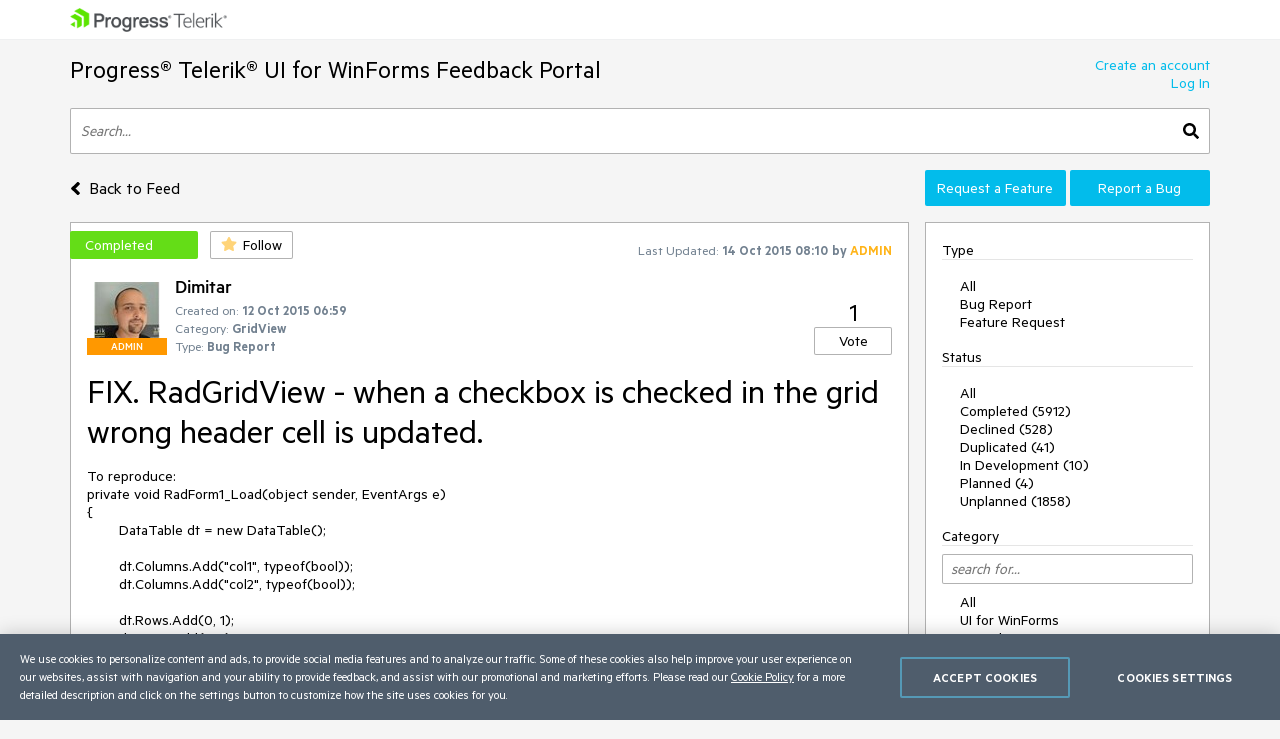

--- FILE ---
content_type: text/html; charset=utf-8
request_url: https://feedback.telerik.com/winforms/1371104-fix-radgridview-when-a-checkbox-is-checked-in-the-grid-wrong-header-cell-is-updated
body_size: 17747
content:
<!DOCTYPE html>

<html>
<head>
    <meta name="viewport" content="width=device-width" />
    <link rel="shortcut icon" href="/content/images/favicon.ico" />

    <link rel="preconnect" href="https://stats.g.doubleclick.net">
    <link rel="preconnect" href="https://www.googletagmanager.com">

    <link rel="preload" href="/content/fonts/metric-light.woff2" as="font" crossorigin="anonymous" />
    <link rel="preload" href="/content/fonts/metric-medium.woff2" as="font" crossorigin="anonymous" />
    <link rel="preload" href="/content/fonts/metric-regular.woff2" as="font" crossorigin="anonymous" />
    <link rel="preload" href="/content/fonts/metric-semibold.woff2" as="font" crossorigin="anonymous" />

    
    <title>
        FIX. RadGridView - when a checkbox is checked in the grid wrong header cell is updated.
    </title>
    
	<meta name="feedback-portal" content="20" />
	<meta name="thread-id" content="1371104" />
	<meta name="thread-status" content="2" />
	<meta name="thread-type" content="3" />
		<meta name="thread-category" content="558" />


    <link href="/content/css?v=VBn70ooU1jLOoo3ldNhAsf812CHkHXxZObR7XoKz2sA1" rel="stylesheet"/>


    <script src="/bundles/js?v=NcAgLPkyKb5gMPX76CByWNPf1s1P7kz57ffg6AIfn8E1" async></script>


    <script>
        window.addEventListener('DOMContentLoaded', (function () {
            var buttons = document.getElementsByTagName("button");
            for (var i = 0; i < buttons.length; i++) {
                buttons[i].setAttribute('disabled', 'disabled');
            }

            window._fpq = window._fpq || [];
            window._fpq.push(function () {
                for (var i = 0; i < buttons.length; i++) {
                    buttons[i].removeAttribute('disabled');
                }
            });
        }));
    </script>
    <!-- Google Tag Manager -->
    <script>
    window.isMobile = function () {
        var result = false;
        var matches = [
            /(Windows Phone(?: OS)?)\s(\d+)\.(\d+(\.\d+)?)/,
            /(Silk)\/(\d+)\.(\d+(\.\d+)?)/,
            /(Android|Android.*(?:Opera|Firefox).*?\/)\s*(\d+)\.?(\d+(\.\d+)?)?/,
            /(iPhone|iPod).*OS\s+(\d+)[\._]([\d\._]+)/,
            /(iPad).*OS\s+(\d+)[\._]([\d_]+)/,
            /(MeeGo).+NokiaBrowser\/(\d+)\.([\d\._]+)/,
            /(webOS)\/(\d+)\.(\d+(\.\d+)?)/,
            /(BlackBerry|BB10).*?Version\/(\d+)\.(\d+(\.\d+)?)/,
            /(PlayBook).*?Tablet\s*OS\s*(\d+)\.(\d+(\.\d+)?)/,
            /(MSIE)\s+(\d+)\.(\d+(\.\d+)?)/,
            /(tizen).*?Version\/(\d+)\.(\d+(\.\d+)?)/i,
            /(sailfish).*rv:(\d+)\.(\d+(\.\d+)?).*firefox/i,
            /(Mobile).*rv:(\d+)\.(\d+(\.\d+)?).*Firefox/
        ];
        for (var i = 0; i < matches.length; i++) {
            result = matches[i].test(window.navigator.userAgent);
            if (result) {
                break;
            }
        }
        return result;
    }
</script>

<script type="text/plain" class="optanon-category-1">
    if (!isMobile()) {
        (function(w, d, s, l, i) {
		    w[l] = w[l] || [];
		    w[l].push({
		    'gtm.start': new Date().getTime(),
		    event: 'gtm.js'
		});
		    
        var f = d.getElementsByTagName(s)[0],
		j = d.createElement(s),
		dl = l != 'dataLayer' ? '&l=' + l : '';
		j.async = true;
		j.src = 'https://www.googletagmanager.com/gtm.js?id=' + i + dl;
		f.parentNode.insertBefore(j, f);
		})(window, document, 'script', 'dataLayer', "GTM-6X92");
	}
</script>

<script type="text/plain" class="optanon-category-2">
    if (isMobile()) {
	    window._gaq = window._gaq || [];
	    window._gaq.push(['_setAccount', "UA-111455-1"],
	    ['_setDomainName', '.telerik.com'],
	    ['_addIgnoredRef', 'telerik.com'],
	    ['_trackPageview']);

	    var ga = document.createElement('script'); 
        ga.type = 'text/javascript'; 
        ga.async = true;
	    ga.src = '//stats.g.doubleclick.net/dc.js';
	    var s = document.getElementsByTagName('script')[0]; 
        s.parentNode.insertBefore(ga, s);
	}
</script>

<script src="https://cdn.cookielaw.org/consent/3dfce4f2-dab6-4128-9f33-df7e0597da82/otSDKStub.js" data-language="en" type="text/javascript" charset="UTF-8" data-domain-script="3dfce4f2-dab6-4128-9f33-df7e0597da82" async></script>

    <!-- End Google Tag Manager -->

    
    
	<script>
		var isUserAuthenticated = false;
		function initializeUI() {
			$('#replyContent').kendoEditor({
				tools: [
					"formatting",
					"bold",
					"italic",
					"underline",
					"justifyLeft",
					"justifyCenter",
					"justifyRight",
					"insertUnorderedList",
					"insertOrderedList",
					"indent",
					"outdent",
					"createLink",
					"unlink",
					"insertImage",
					"backColor"
				]
			});

			var allowedExtensions = [".zip",".rar",".jpg",".png",".gif"];
			var maxFileSize = 20971520;

			$("#attachments").kendoUpload({
				async: {
					saveUrl: "/tempfile/save",
					removeUrl: "/tempfile/remove",
					autoUpload: true,
					batch: false,
					saveField: 'tempFile',
					removeField: 'name',
				},
				success: onSuccess,
				remove: onRemove,
				upload: onUpload
			});

			function onUpload(e) {
				var file = e.files[0];

				if (file.size <= 0) {
					notificationService.error("File is too small.", null, { timeOut: 0, extendedTimeOut: 0 });
					$('#dAttachmentError').empty();
					e.preventDefault();
					return;
				}

				if (allowedExtensions.indexOf(file.extension.toLowerCase()) < 0) {
					notificationService.error("Incorrect file extension. Please choose file with valid extension.", null, { timeOut: 0, extendedTimeOut: 0 });
					$('#dAttachmentError').empty();
					e.preventDefault();
					return;
				}

				var totalSize = $("#attachments")
					.data('kendoUpload')
					.getFiles()
					.reduce(function (total, currentFile) {
						return total + currentFile.size;
					}, 0);

				if (totalSize > maxFileSize) {
					notificationService.error("Files total size is too large."), null, { timeOut: 0, extendedTimeOut: 0 };
					$('#dAttachmentError').empty();
					e.preventDefault();
					return;
				}
			}

			function onSuccess(e) {
				var files = $("#attachments").data('kendoUpload').getFiles();

				if (e.operation === "upload") {
					e.files[0].tempName = e.response;
				}

				if (e.operation === "remove") {
					var removedFileIndex = files.indexOf(e.files[0]);
					if (removedFileIndex >= 0) {
						files.splice(removedFileIndex, 1);
					}
				}

				$('#replyForm').find('.uploaded-attachment').remove();

				for (var i = 0; i < files.length; i++) {
					$("<input />")
						.attr("name", 'attachments[' + i + '].name')
						.attr("type", 'hidden')
						.addClass('uploaded-attachment')
						.val(files[i].name)
						.appendTo('#replyForm');

					$("<input />")
						.attr("name", 'attachments[' + i + '].tempFileName')
						.attr("type", 'hidden')
						.addClass('uploaded-attachment')
						.val(files[i].tempName)
						.appendTo('#replyForm');
				}

				$('#attachments').blur();
			}

			function onRemove(e) {
				e.data = {
					tempFileName: e.files[0].tempName,
					name: e.files[0].name
				};
			}
		};

		window._fpq = window._fpq || [];
		window._fpq.push(function () {
			if (window.location.hash == '#posted') {
				window.location.hash = '';
				scrollAndShowNotification();
			}
		});

		function onReplySucceeded() {
			initializeUI();
			grecaptcha.render($('#replyCpt')[0])
			$.validator.unobtrusive.parse("#replyForm");

			if (isUserAuthenticated) {
				notificationService.success("Your comment has been posted successfully!");
			} else {
				window.location.href = window.location.href + '#posted';
				window.location.reload();
			}

			$(window).off('beforeunload');
		}

		function submitReply() {
			$('#replyForm').submit();
		}

		function replyBtnClick() {
			var $replyForm = $('#replyForm');
			$replyForm.validate();

			if (!$replyForm.valid()) {
				return;
			}

			if (isUserAuthenticated) {
				grecaptcha.execute();
			} else {
				openAuthPopup('/authentication/logincallback', function () { grecaptcha.execute() });
			}
		}

		function scrollAndShowNotification() {
			$('html, body').animate({
				scrollTop: ($('.comment-box').first().offset().top)
			}, 500);

			notificationService.success("Your comment has been posted successfully!")
		}

		function showReplyContainer(button) {
			$(button).spinLoaderInline();

			loadReplyScripts()
				.then(function () {
					$('#reply-container-toggle').hide();
					$('#reply-container')
						.show(0, function () {
							scrollElementToBottom('btnReply')
						});
                    $(window).on('beforeunload', canLeavePage);
				});
		}

		function canLeavePage() {
            var val = $('#replyContent').data('kendoEditor').value();
            if (val) {
                return 'Are you sure you want to leave this page?'
            }
		}

		var replyScriptsPromise = null;

		function loadReplyScripts() {
			if (!replyScriptsPromise) {
				replyScriptsPromise = Promise.all([
					loadCssAsync('https://kendo.cdn.telerik.com/2019.1.220/styles/kendo.common-office365.min.css'),
					loadCssAsync('https://kendo.cdn.telerik.com/2019.1.220/styles/kendo.office365.min.css'),
					loadCssAsync('https://kendo.cdn.telerik.com/2019.1.220/styles/kendo.office365.mobile.min.css'),
					loadScriptAsync('https://kendo.cdn.telerik.com/2019.1.220/js/jszip.min.js'),
					loadScriptAsync('https://kendo.cdn.telerik.com/2019.1.220/js/kendo.all.min.js'),
					loadRecaptcha()
				])
					.then(function () {
						initializeUI();
					});
			}

			return replyScriptsPromise;
		}

		function loadRecaptcha() {
			return new Promise(function (resolve, reject) {
				window.grecaptchaLoad = function () {
					grecaptcha.render($('#replyCpt')[0]);
					resolve();
				}

				loadScriptAsync('https://www.google.com/recaptcha/api.js?onload=grecaptchaLoad&render=explicit', null, true)
					.then(function () { }, reject);
			});
		}

		function scrollElementToBottom(elementId) {
			var $element = $('#' + elementId);

			if (isInViewPort($element)) {
				return;
			}

			var topOffset = $element.offset().top - $(window).height() + 50;

			if (topOffset <= 0) {
				return;
			}

			$('html, body').animate({
				scrollTop: topOffset
			}, 500);
		}

		function isInViewPort($element) {
			var viewPortTop = $(window).scrollTop();
			var viewPortBottom = viewPortTop + $(window).height();

			var elementTop = $element.offset().top;

			var result = elementTop < viewPortBottom && elementTop > viewPortTop;

			return result;
		}
	</script>


</head>
<body class="row no-gutters">
	<!-- Google Tag Manager (noscript) -->
	<noscript>
		<iframe src="https://www.googletagmanager.com/ns.html?id=GTM-6X92"
				height="0" width="0" style="display:none;visibility:hidden"></iframe>
	</noscript>
	<!-- End Google Tag Manager (noscript) -->
	<div class="col-12">
		<div class="header mb-3 pr-sm-0 pl-sm-0 pl-3 pr-3">
			<div class="container">
				<a href="https://www.telerik.com/" class="e2e-progress-telerik-link row">
					<img class="logo" src="/content/images/logo.png" />
				</a>
			</div>
		</div>
		<div class="pr-sm-0 pl-sm-0 pl-3 pr-3">
			<div class="container e2e-main-container">





<div class="row justify-content-between">
    <div class="portal-header col p-0 pb-3">
        <a href="/winforms" class="txt-link e2e-portal-name-link">
            Progress&#174; Telerik&#174; UI for WinForms Feedback Portal
        </a>
    </div>
    <div class="side-bar-toggle col-auto d-md-none d-flex align-items-end pb-3">
		<svg xmlns="http://www.w3.org/2000/svg" viewBox="0 0 448 512"><path d="M16 132h416c8.837 0 16-7.163 16-16V76c0-8.837-7.163-16-16-16H16C7.163 60 0 67.163 0 76v40c0 8.837 7.163 16 16 16zm0 160h416c8.837 0 16-7.163 16-16v-40c0-8.837-7.163-16-16-16H16c-8.837 0-16 7.163-16 16v40c0 8.837 7.163 16 16 16zm0 160h416c8.837 0 16-7.163 16-16v-40c0-8.837-7.163-16-16-16H16c-8.837 0-16 7.163-16 16v40c0 8.837 7.163 16 16 16z" /></svg>
    </div>
    <div class="col-auto p-0 d-none d-md-inline-block pb-3">
            <a href="https://www.telerik.com/login/v2/telerik#register" target="_blank" class="row justify-content-end no-gutters e2e-create-account-link">Create an account</a>
            <a href="javascript:void(0)" class="row justify-content-end no-gutters e2e-log-in-link" onclick="window.openAuthPopup('/Authentication/LogInCallback')">Log In</a>
    </div>
</div>

<div class="row mb-3">
    <div class="col p-0">
        <div class="search-container">
<form action="/winforms/search" class="row no-gutters justify-content-between" method="get">                <input id="txtSearch" type="text" name="searchterm" class="search-box col e2e-main-search" maxlength="500" placeholder="Search..." />
				<button class="search-btn col-auto e2e-main-search-button">
					<svg xmlns="http://www.w3.org/2000/svg" viewBox="0 0 512 512"><path d="M505 442.7L405.3 343c-4.5-4.5-10.6-7-17-7H372c27.6-35.3 44-79.7 44-128C416 93.1 322.9 0 208 0S0 93.1 0 208s93.1 208 208 208c48.3 0 92.7-16.4 128-44v16.3c0 6.4 2.5 12.5 7 17l99.7 99.7c9.4 9.4 24.6 9.4 33.9 0l28.3-28.3c9.4-9.4 9.4-24.6.1-34zM208 336c-70.7 0-128-57.2-128-128 0-70.7 57.2-128 128-128 70.7 0 128 57.2 128 128 0 70.7-57.2 128-128 128z" /></svg>
				</button>
</form>        </div>
    </div>
</div>

<div class="row top-nav mb-3">
		<div class="pl-0 col-lg-8 col-xl-9 align-self-xl-center align-self-sm-end">
			<span>
				<a class="txt-link no-hover e2e-back-to-feed-button" href="/winforms">
					<svg xmlns="http://www.w3.org/2000/svg" class="arrow-back-to-feed mr-1 u-vam" viewBox="0 0 256 512"><path d="M31.7 239l136-136c9.4-9.4 24.6-9.4 33.9 0l22.6 22.6c9.4 9.4 9.4 24.6 0 33.9L127.9 256l96.4 96.4c9.4 9.4 9.4 24.6 0 33.9L201.7 409c-9.4 9.4-24.6 9.4-33.9 0l-136-136c-9.5-9.4-9.5-24.6-.1-34z" /></svg>
					<span class="h4 u-vam">Back to Feed</span>
				</a>
				</span>
			</div>
    <div class="pb-3 pb-lg-0 col-lg-4 col-md-12 col-xl-3 p-0 align-self-end order-first order-lg-last">
        <div class="row no-gutters">
                <a class="col-md col-lg-12 col-xl mt-xl-0 mt-2 btn-accent e2e-submit-issue-link "
                   target="_blank"
                   href="https://www.telerik.com/account/support-center/contact-us/technical-support?fbp=true&amp;pid=523&amp;type=2&amp;spid=&amp;q=">
                    Request a Feature
                </a>
                <a class="col-md col-lg-12 col-xl mt-xl-0 mt-2 btn-accent e2e-submit-issue-link ml-xl-1 ml-lg-0 ml-0 ml-md-1"
                   target="_blank"
                   href="https://www.telerik.com/account/support-center/contact-us/technical-support?fbp=true&amp;pid=523&amp;type=3&amp;spid=&amp;q=">
                    Report a Bug
                </a>
        </div>
    </div>
</div>

<div class="row">
    <div class="col-12 col-md-8 col-xl-9 pl-0 pr-0 pr-md-3">







<div id="thread-details-1371104" class="thread-box pt-2 e2e-ticket-box">
	<div class="row justify-content-between no-gutters mr-3">

		<div class="col-auto u-ml-1">
			<div>
				<div class="d-inline-block thread-status e2e-thread-status thread-status-completed" data-title="Implemented. Refer to the item for information about the release this is included in.">
					Completed
				</div>
				<div class="d-inline-block pl-2">
					
<div id="follow-1371104">
<form action="/follower/follow" data-ajax="true" data-ajax-begin="$(&#39;#follow-1371104 button&#39;).prop(&#39;disabled&#39;, true)" data-ajax-failure="notificationService.defaultError()" data-ajax-mode="replace-with" data-ajax-success="window.reloadPage()" data-ajax-update="#follow-1371104" id="form0" method="post">		<input type="hidden" name="id" value="1371104" />
		
			<input name="__RequestVerificationToken" type="hidden" value="jqK5NPZkKXmMzPzbY5LYfFXg3ChGW_gxEI9xpFmwm3mHRSmfTY2Sam0erHgxmu69IaZkSV84dWlOoxPvFa4UC5tgFc7xT5ttIj2C4SpASQSB521TMzSLzp_o1wQ-znMNbuW66W8LVAqk8oubdqGsxA2" />
		
			<button class="portal-btn btn-follow e2e-follow-btn"
					type="button"
					onclick="openAuthPopup('/authentication/logincallback', function() {$('#follow-1371104 form').submit()}); return false">
				<svg xmlns="http://www.w3.org/2000/svg" viewBox="0 0 576 512"><path d="M259.3 17.8L194 150.2 47.9 171.5c-26.2 3.8-36.7 36.1-17.7 54.6l105.7 103-25 145.5c-4.5 26.3 23.2 46 46.4 33.7L288 439.6l130.7 68.7c23.2 12.2 50.9-7.4 46.4-33.7l-25-145.5 105.7-103c19-18.5 8.5-50.8-17.7-54.6L382 150.2 316.7 17.8c-11.7-23.6-45.6-23.9-57.4 0z" /></svg>
				<span>Follow</span>
			</button>
</form></div>
				</div>
			</div>
		</div>
		<div class="col-md col-lg-auto align-self-start text-center d-none d-md-inline-block u-pt10">
			<span class="lbl-sm">Last Updated:</span>
			<span class="txt-sm e2e-last-updated-time" data-utcdate="1444810216917">14 Oct 2015 08:10</span>
			<span class="txt-sm e2e-last-updated-by-user">
				by 					<span class="adm-name txt-sm">ADMIN</span>
			</span>
		</div>
	</div>
	<div class="row no-gutters justify-content-between mr-3 mt-3 ml-3">
		<div class="row col no-gutters">
			<div class="col-auto mr-2">
				<div class="avatar-container">
		<img src="/images/adminimages/admin-user-1066.jpg" loading="lazy" 
			 onerror="this.src ='/content/images/default-avatar.svg';this.className='img-def-avatar e2e-avatar-image';this.onerror = null"
			 class="img-avatar e2e-avatar-image" />
	
		<div class="badge-adm e2e-admin-badge">ADMIN</div>
</div>
			</div>
			<div class="row col u-wsnw">
				<div class="col-12">
					<span class="header3 e2e-thread-created-by-user">Dimitar</span>
				</div>
				<div class="row no-gutters col-12 align-self-end">
					<div class="col-12">
						<span class="lbl-sm">Created on:</span>
						<span class="txt-sm e2e-created-on" data-utcdate="1444633179367">12 Oct 2015 06:59</span>
					</div>
						<div class="col-12 e2e-ticket-category-section">
							<span class="lbl-sm">Category:</span>
							<span class="txt-sm e2e-ticket-category">GridView</span>
						</div>
					<div class="col-12">
						<span class="lbl-sm">Type:</span>
						<span class="txt-sm e2e-ticket-type">Bug Report</span>
					</div>
				</div>
			</div>
		</div>
		<div class="col-auto align-self-end">
			
<form action="/vote/votethread" data-ajax="true" data-ajax-begin="$(&#39;#vote-1371104 button&#39;).prop(&#39;disabled&#39;, true)" data-ajax-failure="notificationService.defaultError()" data-ajax-mode="replace-with" data-ajax-success="window.reloadPage()" data-ajax-update="#vote-1371104" id="vote-1371104" method="post">	<div class="row no-gutters justify-content-center">
		<div class="col-auto">
			<span class="txt-lg e2e-votes-count ">1</span>
		</div>
	</div>
	<div class="row no-gutters justify-content-center">
		<div class="col-auto">
				<button class="portal-btn btn-vote e2e-vote-button"
						type="button"
						onclick="openAuthPopup('/authentication/logincallback', function() {
							$('#vote-1371104').submit();
						}); return false">
					Vote
				</button>
		</div>
		<input name="__RequestVerificationToken" type="hidden" value="7X7ggPNYGqedUcXDjHIxi14K31ygkPdDpIOmpyxV4EZWfqH6zFRVrLXQa8U-mKy_fNuBM46I6gmmIGgsGdWA4wZGxEQkN4HfihUW-jeAnh-3I3Pi9lf0_cn7t4pYqkjXk058ESN-epXmIOIYlBJY4w2" />
	</div>
	<input name="portalThreadId" value="1371104" type="hidden" />
	<input name="voteCount" value="1" type="hidden" />
</form>
		</div>
	</div>
	<div class="txt-xl u-wwbw m-3 e2e-thread-title">FIX. RadGridView - when a checkbox is checked in the grid wrong header cell is updated.</div>
	<div class="u-bb pb-3 mr-3 ml-3">
		<div class="e2e-thread-description u-wwbw msg-content">
			<pre>To reproduce:
private void RadForm1_Load(object sender, EventArgs e)
{
	DataTable dt = new DataTable();

	dt.Columns.Add("col1", typeof(bool));
	dt.Columns.Add("col2", typeof(bool));

	dt.Rows.Add(0, 1);
	dt.Rows.Add(0, 1);
	dt.Rows.Add(0, 1);

	RadGridView1.DataSource = dt;

	((Telerik.WinControls.UI.GridViewCheckBoxColumn)RadGridView1.Columns(0)).EnableHeaderCheckBox = true;
	((Telerik.WinControls.UI.GridViewCheckBoxColumn)RadGridView1.Columns(1)).EnableHeaderCheckBox = true;

	RadGridView1.HeaderCellToggleStateChanged += radGridView1_HeaderCellToggleStateChanged;

}

- Start the application and click in the second row in the first column.

Workaraound:
public class MyGridCheckBoxHeaderCellElement : GridCheckBoxHeaderCellElement
{
    public MyGridCheckBoxHeaderCellElement(GridViewDataColumn col, GridRowElement row)
        : base(col, row)
    { }
    protected override void SetCheckBoxState(ToggleState state)
    {
        if (this.ColumnInfo.Name != this.GridViewElement.CurrentCell.ColumnInfo.Name)
        {
            return;
        }
        base.SetCheckBoxState(state);
    }
}
</pre>
		</div>


	</div>
	<div id="reply-container-toggle" class="m-3 mb-4">
		<button onclick="showReplyContainer(this)" class="color-btn btn-accent btn-l e2e-add-comment-button">Add a Comment</button>
	</div>
	<div id="reply-container" class="m-3 mb-5 e2e-reply-section"  style="display:none">
<form action="/winforms/1371104/reply" class="u-bb pb-3" data-ajax="true" data-ajax-begin="$(&#39;#btnReply&#39;).text(&#39;Posting&#39;).spinLoaderInline()" data-ajax-failure="notificationService.defaultError()" data-ajax-method="POST" data-ajax-mode="replace-with" data-ajax-success="onReplySucceeded()" data-ajax-update="#thread-details-1371104" id="replyForm" method="post">			<label for="replyContent">Your Comment</label>
			<textarea data-val="true" data-val-htmlrequired="Comment text is required" autocomplete="off" name="messageContent" id="replyContent" class="w-100 u-h250 mb-2"></textarea>
			<div class="field-validation-valid e2e-comment-validation" data-valmsg-for="messageContent" data-valmsg-replace="true"></div>
			<label class="mt-3 mr-2" for="attachments">Attach files</label>
			<span class="lbl-sm">(Total attached files size should be smaller than <b>20mb</b>. Allowed extensions: <b>.zip, .rar, .jpg, .png, .gif</b>)</span>
			<div class="w-100">
				<input data-val="true" data-val-tempname="Files not yet uploaded" name="attachments" id="attachments" type="file" autocomplete="off" accept=".zip,.rar,.jpg,.png,.gif" />
			</div>
			<div id="dAttachmentError" class="field-validation-valid" data-valmsg-for="attachments" data-valmsg-replace="true"></div>
			
				<div class="g-recaptcha" data-callback="submitReply" data-siteKey="6LfgW3QUAAAAAFVWIO08xZxDocGf3mHApyXN6dvJ" data-size="invisible" id="replyCpt"></div>
				<input name="__RequestVerificationToken" type="hidden" value="ugfYoFFIitwIxqD8xFA5bIozsQJafxeiNRCz5ARrwR7nDRwcR80pUcP3il4SKdIWwyDofZO9Okiv6lusLZbRpB-TnB9ePRgzvj2As31aRcy7zUlATb-S_u6w9WzsZnjtsbiGWwIzTDbzFki5VdGnKA2" />
			
			<button id="btnReply" onclick="replyBtnClick()" class="mt-3 color-btn btn-accent btn-l e2e-post-comment-button" type="button">Post Comment</button>
</form>	</div>
	<div class="m-3 pb-2 u-bb e2e-thread-comments-count">
			0 comments
	</div>
</div>
</div>
    <div class="side-bar-container col-md-4 col-xl-3 p-0 d-md-inline-block d-none">


        <div class="col-8 col-sm-6 col-md-12 side-bar pl-3 pr-3">
            <div class="mt-2 d-md-none">
                    <a href="https://www.telerik.com/login/v2/telerik#register" target="_blank" class="d-block pt-1 pb-1 w-100">Create an account</a>
                    <a href="javascript:void(0)" class="d-block pt-1 pb-1 w-100" onclick="window.openAuthPopup('/Authentication/LogInCallback')">Log In</a>

                <div class="mt-3 mb-3 u-bb">View</div>
                <ul class="side-bar-list pb-2">
                        <li class="">
                            <a class="txt-link  pt-1 pb-1 d-inline-block w-100" href="/winforms?listMode=Recent">Recently Updated</a>
                        </li>
                        <li class="">
                            <a class="txt-link  pt-1 pb-1 d-inline-block w-100" href="/winforms?listMode=New">New Items</a>
                        </li>
                        <li class="">
                            <a class="txt-link  pt-1 pb-1 d-inline-block w-100" href="/winforms?listMode=Popular">Most Popular</a>
                        </li>
				<li class="">
					<a class="txt-link  pt-1 pb-1 d-inline-block w-100" href="/winforms/status-info">Status Info</a>
				</li>
                </ul>
            </div>
            <div class="u-bb mt-2 mb-3">Type</div>
            <ul class="side-bar-list e2e-side-bar-type">
                <li class="">
                    <a class="txt-link e2e-all-types-link e2e-type-link pt-1 pb-1 w-100 d-inline-block d-md-inline" href="/winforms">All</a>
                </li>
                    <li class="">
                        <a class="txt-link e2e-type-link pt-1 pb-1 w-100 d-inline-block d-md-inline" href="/winforms?typeId=3">Bug Report</a>
                    </li>
                    <li class="">
                        <a class="txt-link e2e-type-link pt-1 pb-1 w-100 d-inline-block d-md-inline" href="/winforms?typeId=2">Feature Request</a>
                    </li>
            </ul>
            <div class="u-bb mt-3 mb-3">Status</div>
            <ul class="side-bar-list e2e-side-bar-status">
                <li class="">
                    <a class="txt-link e2e-all-statuses-link e2e-status-link pt-1 pb-1 w-100 d-inline-block d-md-inline" href="/winforms">All</a>
                </li>
                    <li class="">
                        <a class="txt-link  e2e-status-link pt-1 pb-1 w-100 d-inline-block d-md-inline" href="/winforms?statusId=2">Completed (5912)</a>
                    </li>
                    <li class="">
                        <a class="txt-link  e2e-status-link pt-1 pb-1 w-100 d-inline-block d-md-inline" href="/winforms?statusId=3">Declined (528)</a>
                    </li>
                    <li class="">
                        <a class="txt-link  e2e-status-link pt-1 pb-1 w-100 d-inline-block d-md-inline" href="/winforms?statusId=31">Duplicated (41)</a>
                    </li>
                    <li class="">
                        <a class="txt-link  e2e-status-link pt-1 pb-1 w-100 d-inline-block d-md-inline" href="/winforms?statusId=6">In Development (10)</a>
                    </li>
                    <li class="">
                        <a class="txt-link  e2e-status-link pt-1 pb-1 w-100 d-inline-block d-md-inline" href="/winforms?statusId=9">Planned (4)</a>
                    </li>
                    <li class="">
                        <a class="txt-link  e2e-status-link pt-1 pb-1 w-100 d-inline-block d-md-inline" href="/winforms?statusId=4">Unplanned (1858)</a>
                    </li>
            </ul>
                <div class="side-bar-header u-bb mt-3 mb-3 mb-md-2">Category</div>
                <input type="text" name="cat-search" class="col-12 d-none d-md-block mb-2 prompt e2e-category-filter" placeholder="search for..." />
                <ul class="side-bar-list cat-list e2e-side-bar-category">
                    <li class="">
                        <a class="txt-link e2e-all-categories-link e2e-category-link pt-1 pb-1 w-100 d-inline-block d-md-inline" href="/winforms">All</a>
                    </li>
                        <li class="cat-link " data-title="UI for WinForms">
                            <a class="txt-link e2e-category-link pt-1 pb-1 w-100 d-inline-block d-md-inline" href="/winforms?categoryId=523">UI for WinForms</a>
                        </li>
                        <li class="cat-link " data-title="AI Coding Assistant">
                            <a class="txt-link e2e-category-link pt-1 pb-1 w-100 d-inline-block d-md-inline" href="/winforms?categoryId=2871">AI Coding Assistant</a>
                        </li>
                        <li class="cat-link " data-title="AIPrompt">
                            <a class="txt-link e2e-category-link pt-1 pb-1 w-100 d-inline-block d-md-inline" href="/winforms?categoryId=2804">AIPrompt</a>
                        </li>
                        <li class="cat-link " data-title="ApplicationMenu">
                            <a class="txt-link e2e-category-link pt-1 pb-1 w-100 d-inline-block d-md-inline" href="/winforms?categoryId=2026">ApplicationMenu</a>
                        </li>
                        <li class="cat-link " data-title="AutoCompleteBox">
                            <a class="txt-link e2e-category-link pt-1 pb-1 w-100 d-inline-block d-md-inline" href="/winforms?categoryId=2014">AutoCompleteBox</a>
                        </li>
                        <li class="cat-link " data-title="Barcode (Obsolete)">
                            <a class="txt-link e2e-category-link pt-1 pb-1 w-100 d-inline-block d-md-inline" href="/winforms?categoryId=1836">Barcode (Obsolete)</a>
                        </li>
                        <li class="cat-link " data-title="BarcodeView">
                            <a class="txt-link e2e-category-link pt-1 pb-1 w-100 d-inline-block d-md-inline" href="/winforms?categoryId=2516">BarcodeView</a>
                        </li>
                        <li class="cat-link " data-title="BindingNavigator">
                            <a class="txt-link e2e-category-link pt-1 pb-1 w-100 d-inline-block d-md-inline" href="/winforms?categoryId=1430">BindingNavigator</a>
                        </li>
                        <li class="cat-link " data-title="BreadCrumb">
                            <a class="txt-link e2e-category-link pt-1 pb-1 w-100 d-inline-block d-md-inline" href="/winforms?categoryId=2052">BreadCrumb</a>
                        </li>
                        <li class="cat-link " data-title="BrowseEditor">
                            <a class="txt-link e2e-category-link pt-1 pb-1 w-100 d-inline-block d-md-inline" href="/winforms?categoryId=2015">BrowseEditor</a>
                        </li>
                        <li class="cat-link " data-title="Buttons">
                            <a class="txt-link e2e-category-link pt-1 pb-1 w-100 d-inline-block d-md-inline" href="/winforms?categoryId=539">Buttons</a>
                        </li>
                        <li class="cat-link " data-title="ButtonTextBox">
                            <a class="txt-link e2e-category-link pt-1 pb-1 w-100 d-inline-block d-md-inline" href="/winforms?categoryId=1965">ButtonTextBox</a>
                        </li>
                        <li class="cat-link " data-title="Calculator">
                            <a class="txt-link e2e-category-link pt-1 pb-1 w-100 d-inline-block d-md-inline" href="/winforms?categoryId=2517">Calculator</a>
                        </li>
                        <li class="cat-link " data-title="CalculatorDropDown">
                            <a class="txt-link e2e-category-link pt-1 pb-1 w-100 d-inline-block d-md-inline" href="/winforms?categoryId=2016">CalculatorDropDown</a>
                        </li>
                        <li class="cat-link " data-title="Calendar">
                            <a class="txt-link e2e-category-link pt-1 pb-1 w-100 d-inline-block d-md-inline" href="/winforms?categoryId=573">Calendar</a>
                        </li>
                        <li class="cat-link " data-title="Callout">
                            <a class="txt-link e2e-category-link pt-1 pb-1 w-100 d-inline-block d-md-inline" href="/winforms?categoryId=2333">Callout</a>
                        </li>
                        <li class="cat-link " data-title="CardView">
                            <a class="txt-link e2e-category-link pt-1 pb-1 w-100 d-inline-block d-md-inline" href="/winforms?categoryId=2046">CardView</a>
                        </li>
                        <li class="cat-link " data-title="Carousel">
                            <a class="txt-link e2e-category-link pt-1 pb-1 w-100 d-inline-block d-md-inline" href="/winforms?categoryId=589">Carousel</a>
                        </li>
                        <li class="cat-link " data-title="ChartView">
                            <a class="txt-link e2e-category-link pt-1 pb-1 w-100 d-inline-block d-md-inline" href="/winforms?categoryId=1020">ChartView</a>
                        </li>
                        <li class="cat-link " data-title="Chat">
                            <a class="txt-link e2e-category-link pt-1 pb-1 w-100 d-inline-block d-md-inline" href="/winforms?categoryId=1855">Chat</a>
                        </li>
                        <li class="cat-link " data-title="CheckedDropDownList">
                            <a class="txt-link e2e-category-link pt-1 pb-1 w-100 d-inline-block d-md-inline" href="/winforms?categoryId=2025">CheckedDropDownList</a>
                        </li>
                        <li class="cat-link " data-title="CheckedListBox">
                            <a class="txt-link e2e-category-link pt-1 pb-1 w-100 d-inline-block d-md-inline" href="/winforms?categoryId=2045">CheckedListBox</a>
                        </li>
                        <li class="cat-link " data-title="CollapsiblePanel">
                            <a class="txt-link e2e-category-link pt-1 pb-1 w-100 d-inline-block d-md-inline" href="/winforms?categoryId=2034">CollapsiblePanel</a>
                        </li>
                        <li class="cat-link " data-title="ColorBox">
                            <a class="txt-link e2e-category-link pt-1 pb-1 w-100 d-inline-block d-md-inline" href="/winforms?categoryId=2017">ColorBox</a>
                        </li>
                        <li class="cat-link " data-title="ColorDialog">
                            <a class="txt-link e2e-category-link pt-1 pb-1 w-100 d-inline-block d-md-inline" href="/winforms?categoryId=590">ColorDialog</a>
                        </li>
                        <li class="cat-link " data-title="CommandBar">
                            <a class="txt-link e2e-category-link pt-1 pb-1 w-100 d-inline-block d-md-inline" href="/winforms?categoryId=804">CommandBar</a>
                        </li>
                        <li class="cat-link " data-title="ContextMenu">
                            <a class="txt-link e2e-category-link pt-1 pb-1 w-100 d-inline-block d-md-inline" href="/winforms?categoryId=2027">ContextMenu</a>
                        </li>
                        <li class="cat-link " data-title="DataEntry">
                            <a class="txt-link e2e-category-link pt-1 pb-1 w-100 d-inline-block d-md-inline" href="/winforms?categoryId=2042">DataEntry</a>
                        </li>
                        <li class="cat-link " data-title="DataFilter">
                            <a class="txt-link e2e-category-link pt-1 pb-1 w-100 d-inline-block d-md-inline" href="/winforms?categoryId=1797">DataFilter</a>
                        </li>
                        <li class="cat-link " data-title="DataLayout">
                            <a class="txt-link e2e-category-link pt-1 pb-1 w-100 d-inline-block d-md-inline" href="/winforms?categoryId=2043">DataLayout</a>
                        </li>
                        <li class="cat-link " data-title="DateOnlyPicker">
                            <a class="txt-link e2e-category-link pt-1 pb-1 w-100 d-inline-block d-md-inline" href="/winforms?categoryId=2821">DateOnlyPicker</a>
                        </li>
                        <li class="cat-link " data-title="DateTimePicker">
                            <a class="txt-link e2e-category-link pt-1 pb-1 w-100 d-inline-block d-md-inline" href="/winforms?categoryId=2018">DateTimePicker</a>
                        </li>
                        <li class="cat-link " data-title="DesktopAlert">
                            <a class="txt-link e2e-category-link pt-1 pb-1 w-100 d-inline-block d-md-inline" href="/winforms?categoryId=755">DesktopAlert</a>
                        </li>
                        <li class="cat-link " data-title="Diagram, DiagramRibbonBar, DiagramToolBox">
                            <a class="txt-link e2e-category-link pt-1 pb-1 w-100 d-inline-block d-md-inline" href="/winforms?categoryId=1587">Diagram, DiagramRibbonBar, DiagramToolBox</a>
                        </li>
                        <li class="cat-link " data-title="Dock">
                            <a class="txt-link e2e-category-link pt-1 pb-1 w-100 d-inline-block d-md-inline" href="/winforms?categoryId=533">Dock</a>
                        </li>
                        <li class="cat-link " data-title="DomainUpDown">
                            <a class="txt-link e2e-category-link pt-1 pb-1 w-100 d-inline-block d-md-inline" href="/winforms?categoryId=2005">DomainUpDown</a>
                        </li>
                        <li class="cat-link " data-title="DropDownList">
                            <a class="txt-link e2e-category-link pt-1 pb-1 w-100 d-inline-block d-md-inline" href="/winforms?categoryId=2012">DropDownList</a>
                        </li>
                        <li class="cat-link " data-title="Editors">
                            <a class="txt-link e2e-category-link pt-1 pb-1 w-100 d-inline-block d-md-inline" href="/winforms?categoryId=591">Editors</a>
                        </li>
                        <li class="cat-link " data-title="FileDialogs">
                            <a class="txt-link e2e-category-link pt-1 pb-1 w-100 d-inline-block d-md-inline" href="/winforms?categoryId=2006">FileDialogs</a>
                        </li>
                        <li class="cat-link " data-title="FilterView">
                            <a class="txt-link e2e-category-link pt-1 pb-1 w-100 d-inline-block d-md-inline" href="/winforms?categoryId=2385">FilterView</a>
                        </li>
                        <li class="cat-link " data-title="Flyout">
                            <a class="txt-link e2e-category-link pt-1 pb-1 w-100 d-inline-block d-md-inline" href="/winforms?categoryId=2561">Flyout</a>
                        </li>
                        <li class="cat-link " data-title="FontDropDownList">
                            <a class="txt-link e2e-category-link pt-1 pb-1 w-100 d-inline-block d-md-inline" href="/winforms?categoryId=1966">FontDropDownList</a>
                        </li>
                        <li class="cat-link " data-title="Form">
                            <a class="txt-link e2e-category-link pt-1 pb-1 w-100 d-inline-block d-md-inline" href="/winforms?categoryId=592">Form</a>
                        </li>
                        <li class="cat-link " data-title="Forms/Dialogs/Templates">
                            <a class="txt-link e2e-category-link pt-1 pb-1 w-100 d-inline-block d-md-inline" href="/winforms?categoryId=660">Forms/Dialogs/Templates</a>
                        </li>
                        <li class="cat-link " data-title="GanttView">
                            <a class="txt-link e2e-category-link pt-1 pb-1 w-100 d-inline-block d-md-inline" href="/winforms?categoryId=1287">GanttView</a>
                        </li>
                        <li class="cat-link " data-title="GridView">
                            <a class="txt-link e2e-category-link pt-1 pb-1 w-100 d-inline-block d-md-inline" href="/winforms?categoryId=558">GridView</a>
                        </li>
                        <li class="cat-link " data-title="GroupBox">
                            <a class="txt-link e2e-category-link pt-1 pb-1 w-100 d-inline-block d-md-inline" href="/winforms?categoryId=652">GroupBox</a>
                        </li>
                        <li class="cat-link " data-title="HeatMap">
                            <a class="txt-link e2e-category-link pt-1 pb-1 w-100 d-inline-block d-md-inline" href="/winforms?categoryId=2729">HeatMap</a>
                        </li>
                        <li class="cat-link " data-title="ImageEditor">
                            <a class="txt-link e2e-category-link pt-1 pb-1 w-100 d-inline-block d-md-inline" href="/winforms?categoryId=1856">ImageEditor</a>
                        </li>
                        <li class="cat-link " data-title="Installer and VS Extensions">
                            <a class="txt-link e2e-category-link pt-1 pb-1 w-100 d-inline-block d-md-inline" href="/winforms?categoryId=754">Installer and VS Extensions</a>
                        </li>
                        <li class="cat-link " data-title="Label">
                            <a class="txt-link e2e-category-link pt-1 pb-1 w-100 d-inline-block d-md-inline" href="/winforms?categoryId=2033">Label</a>
                        </li>
                        <li class="cat-link " data-title="LayoutControl">
                            <a class="txt-link e2e-category-link pt-1 pb-1 w-100 d-inline-block d-md-inline" href="/winforms?categoryId=1634">LayoutControl</a>
                        </li>
                        <li class="cat-link " data-title="Licensing">
                            <a class="txt-link e2e-category-link pt-1 pb-1 w-100 d-inline-block d-md-inline" href="/winforms?categoryId=2874">Licensing</a>
                        </li>
                        <li class="cat-link " data-title="ListControl">
                            <a class="txt-link e2e-category-link pt-1 pb-1 w-100 d-inline-block d-md-inline" href="/winforms?categoryId=761">ListControl</a>
                        </li>
                        <li class="cat-link " data-title="ListView">
                            <a class="txt-link e2e-category-link pt-1 pb-1 w-100 d-inline-block d-md-inline" href="/winforms?categoryId=2044">ListView</a>
                        </li>
                        <li class="cat-link " data-title="Map">
                            <a class="txt-link e2e-category-link pt-1 pb-1 w-100 d-inline-block d-md-inline" href="/winforms?categoryId=1773">Map</a>
                        </li>
                        <li class="cat-link " data-title="MaskedEditBox">
                            <a class="txt-link e2e-category-link pt-1 pb-1 w-100 d-inline-block d-md-inline" href="/winforms?categoryId=2019">MaskedEditBox</a>
                        </li>
                        <li class="cat-link " data-title="Menu">
                            <a class="txt-link e2e-category-link pt-1 pb-1 w-100 d-inline-block d-md-inline" href="/winforms?categoryId=535">Menu</a>
                        </li>
                        <li class="cat-link " data-title="MessageBox">
                            <a class="txt-link e2e-category-link pt-1 pb-1 w-100 d-inline-block d-md-inline" href="/winforms?categoryId=2030">MessageBox</a>
                        </li>
                        <li class="cat-link " data-title="MultiColumnCombo">
                            <a class="txt-link e2e-category-link pt-1 pb-1 w-100 d-inline-block d-md-inline" href="/winforms?categoryId=671">MultiColumnCombo</a>
                        </li>
                        <li class="cat-link " data-title="NavigationView">
                            <a class="txt-link e2e-category-link pt-1 pb-1 w-100 d-inline-block d-md-inline" href="/winforms?categoryId=2543">NavigationView</a>
                        </li>
                        <li class="cat-link " data-title="NotifyIcon">
                            <a class="txt-link e2e-category-link pt-1 pb-1 w-100 d-inline-block d-md-inline" href="/winforms?categoryId=2745">NotifyIcon</a>
                        </li>
                        <li class="cat-link " data-title="OfficeNavigationBar">
                            <a class="txt-link e2e-category-link pt-1 pb-1 w-100 d-inline-block d-md-inline" href="/winforms?categoryId=2518">OfficeNavigationBar</a>
                        </li>
                        <li class="cat-link " data-title="Overlay">
                            <a class="txt-link e2e-category-link pt-1 pb-1 w-100 d-inline-block d-md-inline" href="/winforms?categoryId=2562">Overlay</a>
                        </li>
                        <li class="cat-link " data-title="PageView">
                            <a class="txt-link e2e-category-link pt-1 pb-1 w-100 d-inline-block d-md-inline" href="/winforms?categoryId=756">PageView</a>
                        </li>
                        <li class="cat-link " data-title="Panel">
                            <a class="txt-link e2e-category-link pt-1 pb-1 w-100 d-inline-block d-md-inline" href="/winforms?categoryId=2032">Panel</a>
                        </li>
                        <li class="cat-link " data-title="Panorama">
                            <a class="txt-link e2e-category-link pt-1 pb-1 w-100 d-inline-block d-md-inline" href="/winforms?categoryId=925">Panorama</a>
                        </li>
                        <li class="cat-link " data-title="PdfViewer">
                            <a class="txt-link e2e-category-link pt-1 pb-1 w-100 d-inline-block d-md-inline" href="/winforms?categoryId=1155">PdfViewer</a>
                        </li>
                        <li class="cat-link " data-title="PictureBox">
                            <a class="txt-link e2e-category-link pt-1 pb-1 w-100 d-inline-block d-md-inline" href="/winforms?categoryId=2248">PictureBox</a>
                        </li>
                        <li class="cat-link " data-title="PipsPager">
                            <a class="txt-link e2e-category-link pt-1 pb-1 w-100 d-inline-block d-md-inline" href="/winforms?categoryId=2747">PipsPager</a>
                        </li>
                        <li class="cat-link " data-title="PivotGrid">
                            <a class="txt-link e2e-category-link pt-1 pb-1 w-100 d-inline-block d-md-inline" href="/winforms?categoryId=1041">PivotGrid</a>
                        </li>
                        <li class="cat-link " data-title="PopupEditor">
                            <a class="txt-link e2e-category-link pt-1 pb-1 w-100 d-inline-block d-md-inline" href="/winforms?categoryId=2024">PopupEditor</a>
                        </li>
                        <li class="cat-link " data-title="ProgressBar">
                            <a class="txt-link e2e-category-link pt-1 pb-1 w-100 d-inline-block d-md-inline" href="/winforms?categoryId=2037">ProgressBar</a>
                        </li>
                        <li class="cat-link " data-title="PropertyGrid">
                            <a class="txt-link e2e-category-link pt-1 pb-1 w-100 d-inline-block d-md-inline" href="/winforms?categoryId=875">PropertyGrid</a>
                        </li>
                        <li class="cat-link " data-title="RadialGauge, LinearGauge, BulletGraph">
                            <a class="txt-link e2e-category-link pt-1 pb-1 w-100 d-inline-block d-md-inline" href="/winforms?categoryId=1562">RadialGauge, LinearGauge, BulletGraph</a>
                        </li>
                        <li class="cat-link " data-title="RangeSelector">
                            <a class="txt-link e2e-category-link pt-1 pb-1 w-100 d-inline-block d-md-inline" href="/winforms?categoryId=1303">RangeSelector</a>
                        </li>
                        <li class="cat-link " data-title="Rating">
                            <a class="txt-link e2e-category-link pt-1 pb-1 w-100 d-inline-block d-md-inline" href="/winforms?categoryId=2041">Rating</a>
                        </li>
                        <li class="cat-link " data-title="RibbonBar">
                            <a class="txt-link e2e-category-link pt-1 pb-1 w-100 d-inline-block d-md-inline" href="/winforms?categoryId=538">RibbonBar</a>
                        </li>
                        <li class="cat-link " data-title="RibbonForm">
                            <a class="txt-link e2e-category-link pt-1 pb-1 w-100 d-inline-block d-md-inline" href="/winforms?categoryId=2028">RibbonForm</a>
                        </li>
                        <li class="cat-link " data-title="RichTextEditor">
                            <a class="txt-link e2e-category-link pt-1 pb-1 w-100 d-inline-block d-md-inline" href="/winforms?categoryId=1575">RichTextEditor</a>
                        </li>
                        <li class="cat-link " data-title="Rotator">
                            <a class="txt-link e2e-category-link pt-1 pb-1 w-100 d-inline-block d-md-inline" href="/winforms?categoryId=587">Rotator</a>
                        </li>
                        <li class="cat-link " data-title="Scheduler/Reminder">
                            <a class="txt-link e2e-category-link pt-1 pb-1 w-100 d-inline-block d-md-inline" href="/winforms?categoryId=643">Scheduler/Reminder</a>
                        </li>
                        <li class="cat-link " data-title="ScrollablePanel">
                            <a class="txt-link e2e-category-link pt-1 pb-1 w-100 d-inline-block d-md-inline" href="/winforms?categoryId=2036">ScrollablePanel</a>
                        </li>
                        <li class="cat-link " data-title="ScrollBar">
                            <a class="txt-link e2e-category-link pt-1 pb-1 w-100 d-inline-block d-md-inline" href="/winforms?categoryId=2038">ScrollBar</a>
                        </li>
                        <li class="cat-link " data-title="Separator">
                            <a class="txt-link e2e-category-link pt-1 pb-1 w-100 d-inline-block d-md-inline" href="/winforms?categoryId=2035">Separator</a>
                        </li>
                        <li class="cat-link " data-title="ShapedForm">
                            <a class="txt-link e2e-category-link pt-1 pb-1 w-100 d-inline-block d-md-inline" href="/winforms?categoryId=2029">ShapedForm</a>
                        </li>
                        <li class="cat-link " data-title="SlideView">
                            <a class="txt-link e2e-category-link pt-1 pb-1 w-100 d-inline-block d-md-inline" href="/winforms?categoryId=2746">SlideView</a>
                        </li>
                        <li class="cat-link " data-title="SparkLine">
                            <a class="txt-link e2e-category-link pt-1 pb-1 w-100 d-inline-block d-md-inline" href="/winforms?categoryId=2051">SparkLine</a>
                        </li>
                        <li class="cat-link " data-title="SpellChecker">
                            <a class="txt-link e2e-category-link pt-1 pb-1 w-100 d-inline-block d-md-inline" href="/winforms?categoryId=2457">SpellChecker</a>
                        </li>
                        <li class="cat-link " data-title="SpinEditor">
                            <a class="txt-link e2e-category-link pt-1 pb-1 w-100 d-inline-block d-md-inline" href="/winforms?categoryId=2020">SpinEditor</a>
                        </li>
                        <li class="cat-link " data-title="SplashScreen">
                            <a class="txt-link e2e-category-link pt-1 pb-1 w-100 d-inline-block d-md-inline" href="/winforms?categoryId=2560">SplashScreen</a>
                        </li>
                        <li class="cat-link " data-title="SplitContainer">
                            <a class="txt-link e2e-category-link pt-1 pb-1 w-100 d-inline-block d-md-inline" href="/winforms?categoryId=694">SplitContainer</a>
                        </li>
                        <li class="cat-link " data-title="Spreadsheet">
                            <a class="txt-link e2e-category-link pt-1 pb-1 w-100 d-inline-block d-md-inline" href="/winforms?categoryId=1820">Spreadsheet</a>
                        </li>
                        <li class="cat-link " data-title="StatusStrip">
                            <a class="txt-link e2e-category-link pt-1 pb-1 w-100 d-inline-block d-md-inline" href="/winforms?categoryId=588">StatusStrip</a>
                        </li>
                        <li class="cat-link " data-title="StepProgressBar">
                            <a class="txt-link e2e-category-link pt-1 pb-1 w-100 d-inline-block d-md-inline" href="/winforms?categoryId=2465">StepProgressBar</a>
                        </li>
                        <li class="cat-link " data-title="SyntaxEditor">
                            <a class="txt-link e2e-category-link pt-1 pb-1 w-100 d-inline-block d-md-inline" href="/winforms?categoryId=2082">SyntaxEditor</a>
                        </li>
                        <li class="cat-link " data-title="TabbedForm">
                            <a class="txt-link e2e-category-link pt-1 pb-1 w-100 d-inline-block d-md-inline" href="/winforms?categoryId=1964">TabbedForm</a>
                        </li>
                        <li class="cat-link " data-title="TaskbarButton">
                            <a class="txt-link e2e-category-link pt-1 pb-1 w-100 d-inline-block d-md-inline" href="/winforms?categoryId=2698">TaskbarButton</a>
                        </li>
                        <li class="cat-link " data-title="TaskBoard">
                            <a class="txt-link e2e-category-link pt-1 pb-1 w-100 d-inline-block d-md-inline" href="/winforms?categoryId=2386">TaskBoard</a>
                        </li>
                        <li class="cat-link " data-title="TaskDialog">
                            <a class="txt-link e2e-category-link pt-1 pb-1 w-100 d-inline-block d-md-inline" href="/winforms?categoryId=2811">TaskDialog</a>
                        </li>
                        <li class="cat-link " data-title="TextBox">
                            <a class="txt-link e2e-category-link pt-1 pb-1 w-100 d-inline-block d-md-inline" href="/winforms?categoryId=2021">TextBox</a>
                        </li>
                        <li class="cat-link " data-title="TextBoxControl">
                            <a class="txt-link e2e-category-link pt-1 pb-1 w-100 d-inline-block d-md-inline" href="/winforms?categoryId=2022">TextBoxControl</a>
                        </li>
                        <li class="cat-link " data-title="TimeOnlyPicker">
                            <a class="txt-link e2e-category-link pt-1 pb-1 w-100 d-inline-block d-md-inline" href="/winforms?categoryId=2822">TimeOnlyPicker</a>
                        </li>
                        <li class="cat-link " data-title="TimePicker">
                            <a class="txt-link e2e-category-link pt-1 pb-1 w-100 d-inline-block d-md-inline" href="/winforms?categoryId=2023">TimePicker</a>
                        </li>
                        <li class="cat-link " data-title="TimeSpanPicker">
                            <a class="txt-link e2e-category-link pt-1 pb-1 w-100 d-inline-block d-md-inline" href="/winforms?categoryId=1968">TimeSpanPicker</a>
                        </li>
                        <li class="cat-link " data-title="TitleBar">
                            <a class="txt-link e2e-category-link pt-1 pb-1 w-100 d-inline-block d-md-inline" href="/winforms?categoryId=2031">TitleBar</a>
                        </li>
                        <li class="cat-link " data-title="ToastNotificationManager">
                            <a class="txt-link e2e-category-link pt-1 pb-1 w-100 d-inline-block d-md-inline" href="/winforms?categoryId=2247">ToastNotificationManager</a>
                        </li>
                        <li class="cat-link " data-title="ToolbarForm">
                            <a class="txt-link e2e-category-link pt-1 pb-1 w-100 d-inline-block d-md-inline" href="/winforms?categoryId=2697">ToolbarForm</a>
                        </li>
                        <li class="cat-link " data-title="Tools for WinForms: Visual Style Builder, Control Spy, Shape Editor, Element Hierarchy Editor">
                            <a class="txt-link e2e-category-link pt-1 pb-1 w-100 d-inline-block d-md-inline" href="/winforms?categoryId=657">Tools for WinForms: Visual Style Builder, Control Spy, Shape Editor, Element Hierarchy Editor</a>
                        </li>
                        <li class="cat-link " data-title="TrackBar">
                            <a class="txt-link e2e-category-link pt-1 pb-1 w-100 d-inline-block d-md-inline" href="/winforms?categoryId=2039">TrackBar</a>
                        </li>
                        <li class="cat-link " data-title="TreeMap">
                            <a class="txt-link e2e-category-link pt-1 pb-1 w-100 d-inline-block d-md-inline" href="/winforms?categoryId=2464">TreeMap</a>
                        </li>
                        <li class="cat-link " data-title="TreeView">
                            <a class="txt-link e2e-category-link pt-1 pb-1 w-100 d-inline-block d-md-inline" href="/winforms?categoryId=560">TreeView</a>
                        </li>
                        <li class="cat-link " data-title="UI Framework">
                            <a class="txt-link e2e-category-link pt-1 pb-1 w-100 d-inline-block d-md-inline" href="/winforms?categoryId=645">UI Framework</a>
                        </li>
                        <li class="cat-link " data-title="ValidationProvider">
                            <a class="txt-link e2e-category-link pt-1 pb-1 w-100 d-inline-block d-md-inline" href="/winforms?categoryId=2124">ValidationProvider</a>
                        </li>
                        <li class="cat-link " data-title="VirtualGrid">
                            <a class="txt-link e2e-category-link pt-1 pb-1 w-100 d-inline-block d-md-inline" href="/winforms?categoryId=1696">VirtualGrid</a>
                        </li>
                        <li class="cat-link " data-title="VirtualKeyboard">
                            <a class="txt-link e2e-category-link pt-1 pb-1 w-100 d-inline-block d-md-inline" href="/winforms?categoryId=2081">VirtualKeyboard</a>
                        </li>
                        <li class="cat-link " data-title="WaitingBar">
                            <a class="txt-link e2e-category-link pt-1 pb-1 w-100 d-inline-block d-md-inline" href="/winforms?categoryId=2040">WaitingBar</a>
                        </li>
                        <li class="cat-link " data-title="WebCam">
                            <a class="txt-link e2e-category-link pt-1 pb-1 w-100 d-inline-block d-md-inline" href="/winforms?categoryId=2050">WebCam</a>
                        </li>
                        <li class="cat-link " data-title="Wizard">
                            <a class="txt-link e2e-category-link pt-1 pb-1 w-100 d-inline-block d-md-inline" href="/winforms?categoryId=843">Wizard</a>
                        </li>
                </ul>
        </div>
    </div>
</div>
</div>
		</div>
	</div>
		<div class="mt-3 col-12 align-self-end">
		<link rel="stylesheet" type="text/css" href="https://d6vtbcy3ong79.cloudfront.net/telerik-navigation/3.7.11/css/index-footer.min.css"><footer class="TK-Footer TK-Footer--Tiny" data-tlrk-nav-version="3.7.11" data-tlrk-nav-template="footer-tiny-abs-component"><div class="TK-container"><div class="TK-row TK-row--M1"><div class="TK-col-12 TK-mb15"><a href="https://www.progress.com" aria-label="Go to Progress.com" class="TK-PRGS-Logo-Footer"><svg xmlns="http://www.w3.org/2000/svg" width="130" height="30" viewBox="0 0 512 120"><path fill="#5ce500" d="M95.52 29.33v51a3.93 3.93 0 0 1-1.78 3.08l-1.67 1-12.72 7.35-8.59 5-1.78 1V42.6L21.23 15 43.91 1.93 46 .74a3.94 3.94 0 0 1 3.56 0L81 18.9l14.51 8.38v2.05zM58.36 48.72l-9.79-5.66-22.91-13.23a4 4 0 0 0-3.56 0L1.77 41.57 0 42.6l34.49 19.91v39.83l20.3-11.73 1.79-1a3.94 3.94 0 0 0 1.78-3.08V48.72zM0 82.43l23.86 13.78V68.63z"></path><path fill="#4b4e52" d="M148.09 27.28h-26v70.48h11.55V70.1h14.57c15.77 0 24.45-7.7 24.45-21.69 0-6.35-2.4-21.12-24.55-21.12m12.78 21.31c0 7.95-4.12 11.19-14.24 11.19h-13v-22.1h14.57c8.56 0 12.71 3.57 12.71 10.91M207 46.41l.87.42-2 10.42-1.35-.42a11.32 11.32 0 0 0-3.34-.51c-10.79 0-11.67 8.59-11.67 19v22.44h-10.64V46h10v6.24c2.73-4.2 6-6.37 10.37-6.9a14.55 14.55 0 0 1 7.76 1.07M233.29 45c-8.42 0-15.16 3.2-19.5 9.27-4.56 6.37-5.23 13.85-5.23 17.74 0 16.36 9.7 26.92 24.73 26.92 18.26 0 24.73-14.71 24.73-27.3 0-7.25-2.15-13.82-6-18.51-4.41-5.31-10.87-8.12-18.7-8.12m0 44.38c-8.37 0-13.57-6.66-13.57-17.37s5.2-17.55 13.57-17.55S247 61.23 247 71.78c0 10.83-5.24 17.56-13.66 17.56m114.55-42.93l.87.42-2 10.42-1.35-.42a11.26 11.26 0 0 0-3.33-.51c-10.78 0-11.66 8.59-11.66 19v22.44h-10.66V46h10v6.24c2.73-4.2 6-6.37 10.37-6.9a14.54 14.54 0 0 1 7.73 1.06m38.4 34.76l-.2.57c-2.23 6.36-7.57 7.7-11.65 7.7-8.09 0-13.3-5.37-13.81-14.09h36.59l.13-1a31.26 31.26 0 0 0 .12-4.12v-.93C396.93 54.78 387.48 45 374 45c-7.9 0-14.37 3.1-18.73 9a30.85 30.85 0 0 0-5.54 18c0 16 9.95 26.74 24.74 26.74 11.45 0 19.33-5.82 22.2-16.38l.33-1.2h-10.7zM361 66.05c.9-7.17 5.81-11.73 12.79-11.73 5.33 0 11.64 3.1 12.52 11.73H361zm-60.7-15.71c-3.45-3.58-8.06-5.39-13.76-5.39-15.69 0-22.83 13.81-22.83 26.63 0 13.16 7.06 26.44 22.83 26.44a18.33 18.33 0 0 0 13.35-5.42c0 2.28-.1 4.45-.16 5.38-.58 8.54-4.68 12.51-12.91 12.51-4.47 0-9.61-1.59-10.6-6l-.22-1h-10.54l.17 1.41c1.1 9.12 9.11 14.79 20.9 14.79 10.34 0 17.7-3.9 21.28-11.26 1.73-3.55 2.6-8.72 2.6-15.37V46h-10.13v4.34zm-13.11 38.15c-3.74 0-12.43-1.69-12.43-17.37 0-10.3 4.87-16.7 12.71-16.7 6.06 0 12.52 4.39 12.52 16.7 0 10.87-4.79 17.37-12.81 17.37m159.67-6.31c0 8.23-6.83 16.53-22.09 16.53-13.5 0-21.53-5.85-22.61-16.45l-.15-1.1h10.52l.21.84c1.29 6.38 7.37 7.72 12.24 7.72 5.34 0 11-1.72 11-6.54 0-2.44-1.59-4.18-4.73-5.16-1.86-.55-4.15-1.2-6.56-1.87-4.16-1.16-8.47-2.38-11.12-3.29-6.56-2.35-10.33-6.93-10.33-12.56 0-10.43 10.16-15.11 20.22-15.11 13.46 0 20.42 5.07 21.3 15.49l.09 1.07H434.5l-.14-.82c-1-6-7-6.9-10.48-6.9-3 0-10 .53-10 5.5 0 2.25 1.93 3.91 5.89 5.06 1.18.33 2.94.78 5 1.31 4.22 1.09 9.48 2.46 12.13 3.37 6.59 2.32 9.93 6.67 9.93 13m49.39 0c0 8.23-6.83 16.53-22.09 16.53-13.5 0-21.53-5.85-22.61-16.45l-.11-1.09H462l.12.74c1.29 6.38 7.37 7.72 12.24 7.72 5.34 0 11-1.72 11-6.54 0-2.44-1.59-4.18-4.72-5.16-1.86-.55-4.15-1.2-6.57-1.87-4.16-1.16-8.46-2.38-11.11-3.29-6.57-2.35-10.33-6.93-10.33-12.56 0-10.43 10.16-15.11 20.22-15.11 13.46 0 20.42 5.07 21.29 15.49l.09 1.07H483.9l-.14-.82c-1-6-7-6.9-10.48-6.9-3 0-9.95.53-9.95 5.5 0 2.25 1.93 3.91 5.89 5.06 1.18.33 2.94.78 5 1.31 4.22 1.09 9.48 2.46 12.13 3.37 6.58 2.32 9.93 6.67 9.93 13m8.43-30.78a7.37 7.37 0 1 1 7.29-7.37 7.23 7.23 0 0 1-7.29 7.37m0-13.49a6.12 6.12 0 1 0 6 6.12 5.91 5.91 0 0 0-6-6.12m-.85 7.49v2.46h-2.17v-7.74h3.62a2.58 2.58 0 0 1 2.86 2.7 2.26 2.26 0 0 1-1.49 2.34l1.77 2.7H506l-1.49-2.46h-.68zm1.21-3.49h-1.21v1.73h1.21a.86.86 0 0 0 1-.85.88.88 0 0 0-1-.89"></path></svg></a></div><div class="TK-col-12 TK-tar TK-No-Print"><ul class="TK-Footer-List--inner TK-Footer-List-Horizontal TK-Footer-List-Social"><li class="TK-Footer-List-Horizontal-Item"><a href="https://www.facebook.com/telerik" title="Facebook" class="TK-Footer-Social-Link"><svg xmlns="http://www.w3.org/2000/svg" width="24" height="24"><path d="M16 7h-1.924C13.461 7 13 7.252 13 7.889V9h3l-.238 3H13v8h-3v-8H8V9h2V7.077C10 5.055 11.064 4 13.461 4H16zM5 0a5 5 0 00-5 5v14a5 5 0 005 5h14a5 5 0 005-5V5a5 5 0 00-5-5z" fill="#000"/></svg> <span class="TK-Footer-Social-Link-Count TK-fs16">165k+</span></a></li><li class="TK-Footer-List-Horizontal-Item"><a href="https://x.com/telerik" title="X" class="TK-Footer-Social-Link"><svg xmlns="http://www.w3.org/2000/svg" width="24" height="24" viewBox="0 0 512 512"><path d="M389.2 48h70.6L305.6 224.2 487 464H345L233.7 318.6 106.5 464H35.8L200.7 275.5 26.8 48H172.4L272.9 180.9 389.2 48zM364.4 421.8h39.1L151.1 88h-42L364.4 421.8z" fill="#000"/></svg> <span class="TK-Footer-Social-Link-Count TK-fs16">50k+</span></a></li><li class="TK-Footer-List-Horizontal-Item"><a href="https://www.linkedin.com/company/telerik" title="LinkedIn" class="TK-Footer-Social-Link"><svg xmlns="http://www.w3.org/2000/svg" width="24" height="24"><path d="M20 19h-3v-5.6c0-3.368-4-3.113-4 0V19h-3V8h3v1.765c1.4-2.586 7-2.777 7 2.476zM6.5 6.732a1.757 1.757 0 01-1.75-1.764A1.757 1.757 0 016.5 3.2a1.758 1.758 0 011.75 1.764A1.757 1.757 0 016.5 6.728zM5 19h3V8H5zM19 0H5a5 5 0 00-5 5v14a5 5 0 005 5h14a5 5 0 005-5V5a5 5 0 00-5-5z" fill="#000" fill-rule="evenodd"/></svg> <span class="TK-Footer-Social-Link-Count TK-fs16">17k+</span></a></li><li class="TK-Footer-List-Horizontal-Item"><a href="https://www.twitch.tv/codeitlive" title="Twitch" class="TK-Footer-Social-Link"><svg xmlns="http://www.w3.org/2000/svg" width="24" height="24" viewBox="0 0 23 24.05"><path d="M1.57.02L0 4.18V20.9h5.75v3.12h3.14l3.13-3.14h4.71L23 14.61V.02zm2.09 2.07h17.25v11.5l-3.66 3.66H11.5l-3.13 3.13v-3.13H3.66zm5.75 10.45h2.09V6.27H9.41zm5.75 0h2.09V6.27h-2.09z" fill="#000"/></svg> <span class="TK-Footer-Social-Link-Count TK-fs16">4k+</span></a></li><li class="TK-Footer-List-Horizontal-Item"><a href="https://www.youtube.com/c/telerik" title="YouTube" class="TK-Footer-Social-Link"><svg xmlns="http://www.w3.org/2000/svg" width="26" height="18.287" viewBox="0 0 26 18.287"><path fill="#010101" d="M25.74 3.945a5.625 5.625 0 0 0-1.034-2.581 3.718 3.718 0 0 0-2.605-1.1c-3.638-.263-9.1-.263-9.1-.263h-.011s-5.458 0-9.1.263a3.719 3.719 0 0 0-2.605 1.1A5.623 5.623 0 0 0 .26 3.945 39.324 39.324 0 0 0 0 8.154v1.972a39.323 39.323 0 0 0 .26 4.208 5.623 5.623 0 0 0 1.033 2.58 4.408 4.408 0 0 0 2.867 1.112c2.08.2 8.84.261 8.84.261s5.463-.008 9.1-.271a3.719 3.719 0 0 0 2.605-1.1 5.625 5.625 0 0 0 1.035-2.582 39.377 39.377 0 0 0 .26-4.208V8.154a39.377 39.377 0 0 0-.26-4.209Zm-15.388 8.6V5.211l6.974 3.665Z"/></svg> <span class="TK-Footer-Social-Link-Count TK-fs16">14k+</span></a></li><li class="TK-Footer-List-Horizontal-Item"><a href="https://github.com/telerik" title="GitHub" class="TK-Footer-Social-Link"><svg xmlns="http://www.w3.org/2000/svg" width="24" height="24" viewBox="0 0 24 24"><path d="M12,0A12.047,12.047,0,0,0,0,12,12.455,12.455,0,0,0,9.188,24V20.03a2.889,2.889,0,0,1-3.239-1.441c-.273-.46-.756-.959-1.26-.922l-.124-1.4a2.892,2.892,0,0,1,2.593,1.6,1.555,1.555,0,0,0,.9.772,1.89,1.89,0,0,0,1.181-.1,3.3,3.3,0,0,1,.827-1.691h0C6.942,16.382,5.7,14.724,5.2,13.415a5.506,5.506,0,0,1,.855-5.281A.188.188,0,0,0,6.1,7.989a4.6,4.6,0,0,1,.14-3.073,4.858,4.858,0,0,1,2.663,1l.337.2c.141.084.1.036.238.025A10.182,10.182,0,0,1,12,5.792a10.225,10.225,0,0,1,2.553.363l.109.011c-.01,0,.03-.007.1-.046,2.436-1.476,2.349-.993,3-1.206A4.682,4.682,0,0,1,17.9,7.989c-.071.218,2.112,2.217.9,5.426-.494,1.309-1.74,2.968-4.866,3.434h0a3.086,3.086,0,0,1,.879,2.2V24A12.454,12.454,0,0,0,24,12,12.047,12.047,0,0,0,12,0Z"></path></svg></a></li><li class="TK-Footer-List-Horizontal-Item"><a href="https://discord.gg/pQXvHhjb7e" title="Discord" class="TK-Footer-Social-Link"><svg xmlns="http://www.w3.org/2000/svg" width="24" height="19" viewBox="0 0 24 19"><path d="M15.335 0c-.233.416-.444.846-.634 1.285a18.474 18.474 0 0 0-5.48 0c-.186-.44-.4-.87-.634-1.285a19.93 19.93 0 0 0-4.94 1.524C.525 6.154-.32 10.665.1 15.114a19.84 19.84 0 0 0 6.057 3.043c.492-.659.926-1.361 1.298-2.093a13.114 13.114 0 0 1-2.042-.974c.171-.124.338-.254.5-.378a14.208 14.208 0 0 0 12.11 0c.162.134.329.263.5.378-.653.387-1.336.712-2.047.98.372.73.807 1.433 1.298 2.092a19.832 19.832 0 0 0 6.057-3.039c.497-5.16-.85-9.633-3.556-13.594A19.623 19.623 0 0 0 15.34.009L15.335 0zM7.99 12.376c-1.179 0-2.157-1.07-2.157-2.394s.94-2.399 2.152-2.399c1.213 0 2.177 1.08 2.157 2.399-.019 1.319-.95 2.394-2.152 2.394zm7.952 0c-1.184 0-2.153-1.07-2.153-2.394s.94-2.399 2.153-2.399c1.212 0 2.171 1.08 2.152 2.399-.019 1.319-.95 2.394-2.152 2.394z"/></svg></a></li></ul></div></div><div class="TK-row"><div class="TK-col-12"><p class="TK-Footer-About">Telerik and Kendo UI are part of Progress product portfolio. Progress is the leading provider of application development and digital experience technologies.</p></div><div class="TK-col-24"><div class="TK-row--M3 TK--Footer-Desktop"><ul class="TK-Footer-List-Horizontal"><li class="TK-Footer-List-Horizontal-Item"><a class="TK-Footer-Link TK-Footer-Link-Horizontal" href="https://www.progress.com/company">Company</a></li><li class="TK-Footer-List-Horizontal-Item"><a class="TK-Footer-Link TK-Footer-Link-Horizontal" href="https://www.progress.com/products">Technology</a></li><li class="TK-Footer-List-Horizontal-Item"><a class="TK-Footer-Link TK-Footer-Link-Horizontal" href="https://www.progress.com/company/awards">Awards</a></li><li class="TK-Footer-List-Horizontal-Item"><a class="TK-Footer-Link TK-Footer-Link-Horizontal" href="https://investors.progress.com/press-releases">Press Releases</a></li><li class="TK-Footer-List-Horizontal-Item"><a class="TK-Footer-Link TK-Footer-Link-Horizontal" href="https://www.progress.com/company/press-coverage">Media Coverage</a></li><li class="TK-Footer-List-Horizontal-Item"><a class="TK-Footer-Link TK-Footer-Link-Horizontal" href="https://www.progress.com/company/careers">Careers</a></li><li class="TK-Footer-List-Horizontal-Item"><a class="TK-Footer-Link TK-Footer-Link-Horizontal" href="https://www.progress.com/company/offices">Offices</a></li></ul></div></div></div><div class="TK-row TK-row--M2 TK--Footer-Mobile"><div class="TK-col-24"><ul class="TK-Footer-List"><li class="TK-Footer-List-Item"><a href="https://www.progress.com/company" class="TK-Footer-Link">Company</a></li><li class="TK-Footer-List-Item"><a href="https://www.progress.com/products" class="TK-Footer-Link">Technology</a></li><li class="TK-Footer-List-Item"><a href="https://www.progress.com/company/awards" class="TK-Footer-Link">Awards</a></li><li class="TK-Footer-List-Item"><a href="https://investors.progress.com/press-releases" class="TK-Footer-Link">Press Releases</a></li><li class="TK-Footer-List-Item"><a href="https://www.progress.com/company/press-coverage" class="TK-Footer-Link">Media Coverage</a></li><li class="TK-Footer-List-Item"><a href="https://www.progress.com/company/careers" class="TK-Footer-Link">Careers</a></li><li class="TK-Footer-List-Item"><a href="https://www.progress.com/company/offices" class="TK-Footer-Link">Offices</a></li></ul></div></div><div class="TK-row"><div class="TK-col-16"><p class="TK-Footer-Copy">Copyright &copy; 2026 Progress Software Corporation and/or its subsidiaries or affiliates. All Rights Reserved.</p><p class="TK-Footer-Copy">Progress and certain product names used herein are trademarks or registered trademarks of Progress Software Corporation and/or one of its subsidiaries or affiliates in the U.S. and/or other countries. See <a href="https://www.progress.com/legal/trademarks" class="TK-Footer-Link-Tiny">Trademarks</a> for appropriate markings. All rights in any other trademarks contained herein are reserved by their respective owners and their inclusion does not imply an endorsement, affiliation, or sponsorship as between Progress and the respective owners.</p></div><div class="TK-col-8 TK-tar"><ul class="TK-Footer-List-Horizontal"><li class="TK-Footer-List-Horizontal-Item TK-Footer-List-Horizontal-Item-Effect"><a href="https://www.telerik.com/about/terms-of-use" class="TK-Footer-Link-Tiny">Terms of Use</a></li><li class="TK-Footer-List-Horizontal-Item TK-Footer-List-Horizontal-Item-Effect"><a href="https://www.telerik.com/feedback" class="TK-Footer-Link-Tiny">Site Feedback</a></li><li class="TK-Footer-List-Horizontal-Item TK-Footer-List-Horizontal-Item-Effect"><a href="https://www.progress.com/legal/privacy-center" class="TK-Footer-Link-Tiny" target="_blank" rel="noopener">Privacy Center</a></li><li class="TK-Footer-List-Horizontal-Item TK-Footer-List-Horizontal-Item-Effect"><a href="https://www.progress.com/trust-center" class="TK-Footer-Link-Tiny" target="_blank" rel="noopener">Trust Center</a></li></ul><div class="TLRK-CCPA"><a href="https://forms.progress.com/ccpa-subscription" target="_blank" rel="nofollow noopener">Do Not Sell or Share My Personal Information</a></div><p class="TK-Footer-Power">Powered by <a href="https://www.progress.com/sitefinity-cms" class="TK-Footer-Link-Tiny">Progress Sitefinity</a></p></div></div></div></footer>
	</div>

</body>
</html>